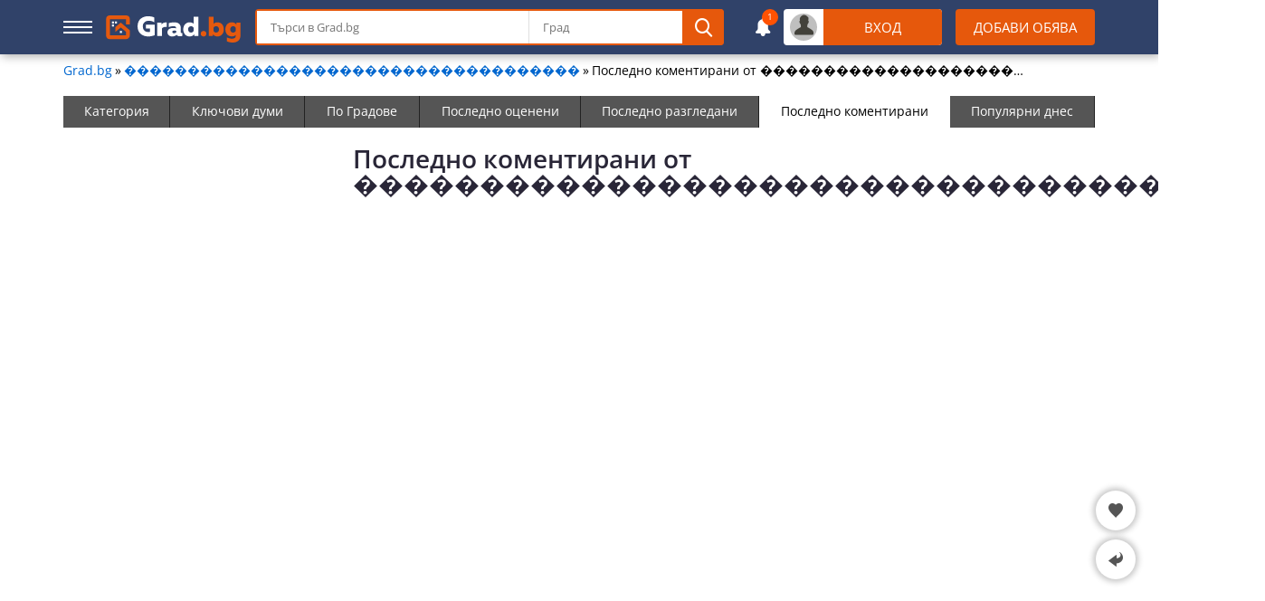

--- FILE ---
content_type: text/html; charset=utf-8
request_url: https://grad.bg/commented/%EF%BF%BD%EF%BF%BD%EF%BF%BD%EF%BF%BD%EF%BF%BD%EF%BF%BD%EF%BF%BD%EF%BF%BD%EF%BF%BD%EF%BF%BD%EF%BF%BD%EF%BF%BD%EF%BF%BD%EF%BF%BD%EF%BF%BD%EF%BF%BD%EF%BF%BD%EF%BF%BD%EF%BF%BD%EF%BF%BD%EF%BF%BD%EF%BF%BD%EF%BF%BD%EF%BF%BD%EF%BF%BD%EF%BF%BD%EF%BF%BD%EF%BF%BD%EF%BF%BD%EF%BF%BD%EF%BF%BD%EF%BF%BD%EF%BF%BD%EF%BF%BD%EF%BF%BD%EF%BF%BD
body_size: 6258
content:
<!DOCTYPE html><html lang="bg">
<head>
<title>Последните коментирани от ������������������������������������ | Grad.bg</title>
<meta charset="utf-8" /> 
<meta name="description" content="Ето какво последно коментираха от категорията ������������������������������������ потребителите на сайта grad.bg."/>
<meta name="keywords" content="последно коментирани, последно коментирани от ������������������������������������"/><meta name="google-site-verification" content="FaAUsnJwQ9yQhKdd_KvO3RRe9eXAeOiLbBEm47e5WU4" /><meta property="og:type" content="website" />
<meta property="og:title" content="Последните коментирани от ������������������������������������ | Grad.bg" />
<meta property="og:description" content="Ето какво последно коментираха от категорията ������������������������������������ потребителите на сайта grad.bg." />
<meta property="og:locale" content="bg_BG" />
<meta property="og:site_name" content="Grad.Bg" />
<meta property="fb:app_id" content="457613047661091" />
<meta property="og:url" content="https://grad.bg/commented/������������������������������������" />
<meta name="twitter:card" content="summary_large_image" />
<meta name="robots" content="noindex, follow" />
<meta http-equiv="X-UA-Compatible" content="IE=edge" />
<meta name="viewport" content="width=device-width, initial-scale=1.0, minimum-scale=1.0">
<link rel="canonical" href="https://grad.bg/commented/������������������������������������" />
<style>*{font-family:'Open Sans','Open Sans-fallback',sans-serif;-webkit-box-sizing:border-box;-moz-box-sizing:border-box;box-sizing:border-box;margin:0;padding:0}.center{text-align:center}.mt5{margin-top:5px}.mb5{margin-bottom:5px}.mt10{margin-top:10px}.mb10{margin-bottom:10px}.ml10{margin-left:10px}.mr10{margin-right:10px}.mt15{margin-top:15px}.mb15{margin-bottom:15px}.mt20{margin-top:20px}.mb20{margin-bottom:20px}.mt30{margin-top:30px}.mb30{margin-bottom:30px}ul{list-style:none}fieldset,iframe,select,button,textarea,input{border:0}img{vertical-align:top}body{font-size:14px;line-height:1;overflow-y:overlay}.container{margin:auto;width:1140px}#wrap{margin:10px auto 0;width:1140px}h1{color:#292637;font-size:28px;font-weight:600;line-height:28px}h2{font-size:21px}.hide{display:none}.gidb, .gidd, .gids, .gidm{text-align:center;overflow:hidden}.gidb{height:600px}.gidd{height:250px}.gids{height:220px}.gidm{height:400px}.giwrp{align-items:center;clear:both;display:flex;text-align:center;width:100%;height:280px}.giwrp div{margin-left:auto;margin-right:auto}#sticknew{height:600px;background:#f9f9f9}#header .staff [class*="icb-"]:before{font-size:20px}#header .staff .userOut .icb-usr:before, #header .staff .userOut .icb-usr:hover:before, #header .staff .userIn .icb-usr:before, #header .staff .userIn .icb-usr:hover:before{color:#43423B;font-size:22px;margin-top:1px}#header .boxList [class*="icb-"]:before{color:#666;font-size:19px}#header .boxList [class*="icb-"]:hover:before{color:#888}#header .icb-bel:hover:before{color:#E6580C}#header{height:60px}#header #headerMain{background:#304269;box-shadow:2px 2px 10px #aaa;left:0;height:60px;position:fixed;right:0;top:0;z-index:1000}#header .container{margin:10px auto}#header .container > div{display:inline-block;vertical-align:top}#header .sidemenubtn{cursor:pointer;height:14px;margin:13px 15px 13px 0;width:32px}#header .logo{display:inline-block;margin:7px 0;width:149px}#header .staff{position:relative;text-align:right;width:944px}#header .staff > *{display:inline-block;margin-left:15px;vertical-align:middle}#header .staff > form{background:#fff;border:2px solid #e6580c;border-radius:4px;margin:0 20px 0 0;padding:0 44px 0 0;position:relative}#header .staff > form > *{display:inline-block;vertical-align:top}#header .staff > form input[type="text"]{height:36px;line-height:36px;padding:0 15px;width:300px}#header .staff > form input[name="city"]{border-left:1px solid #e0e0e0;width:170px}#header .staff > form button{background:#e6580c;border:0;border-radius:0 4px 4px 0;cursor:pointer;height:40px;position:absolute;top:-2px;right:-2px;width:46px}#header .staff > .lnk{color:#fff;font-size:15px;font-weight:400;height:40px;line-height:40px;padding:0 20px}#header .boxIcon{cursor:pointer;position:relative}#header .boxIcon .activity{background:#ff5202;border-radius:30px;color:#fff;font-size:10px;height:18px;line-height:17px;position:absolute;right:-9px;text-align:center;top:-10px;width:18px}#header .userOut > .boxIcon > *{display:inline-block;vertical-align:top}#header .userOut > .boxIcon .avatar{background:#bfbfbf;border-radius:50px;height:30px;line-height:23px;margin:5px 7px;text-align:center;width:30px}#header .userOut > .boxIcon .login{background:#e6580c;border-radius:0 4px 4px 0;color:#fff;font-size:15px;font-weight:400;line-height:40px;text-align:center;text-transform:uppercase;width:131px}#header .userIn > .boxIcon > *{display:inline-block;vertical-align:top}#header .userIn > .boxIcon .avatar{background:#bfbfbf;border-radius:50px;height:30px;line-height:23px;margin:5px 7px;text-align:center;width:30px;position:relative}#header .userIn > .boxIcon .avatar .activity{background:#e6580c;border-radius:30px;color:#fff;font-size:11px;height:20px;line-height:20px;position:absolute;right:-3px;text-align:center;top:-3px;width:20px}#header .userIn > .boxIcon .name{font-size:13px;font-weight:500;height:40px;line-height:40px;overflow:hidden;padding-right:5px;text-align:left;width:100px}#header .userIn > .boxIcon .select{background:#e0e0e0;border-radius:0 5px 5px 0;line-height:40px;padding:0 10px}#header .userIn > .boxIcon .select .icon{margin-top:18px}#header .userIn > .boxIcon .select:before{font-size:8px;vertical-align:middle}#header .userIn .boxList > *{align-items:center;border-bottom:1px solid #ebebeb;color:#243000;display:flex;font-size:15px;height:40px;margin:0 10px;padding:0 10px;text-transform:capitalize;width:260px}#header .userIn .boxList > *:before{font-size:18px;margin-right:5px;text-align:left;width:25px}#header .userIn .boxList > * > span{margin-left:10px}#header .userIn .boxList .icb-msg span{background:#e6580c;border-radius:2px;color:#fff;display:inline-block;font-size:13px;font-weight:600;height:22px;line-height:22px;margin-left:10px;padding:0 10px}.obtn{background:#e6580c;border:0;border-radius:4px;color:#fff;cursor:pointer;font-size:13px;font-weight:600;height:32px;line-height:32px;text-align:center;text-transform:uppercase}.sidecolumn, .maincolumn, .combocolumn, .smallcolumn{display:inline-block;vertical-align:top}.sidecolumn{width:300px}.maincolumn{width:640px}.combocolumn{width:820px}.smallcolumn{width:160px}.sidecolumn > *, .maincolumn > *, .smallcolumn > *{margin-bottom:20px}.sidecolumn > *:last-child, .maincolumn > *:last-child, .smallcolumn > *:last-child{margin-bottom:0}.combocolumn.mr, .sidecolumn.mr, .maincolumn.mr, .smallcolumn.mr{margin-right:20px}.combocolumn.ml, .sidecolumn.ml, .maincolumn.ml, .smallcolumn.ml{margin-left:20px}.stickwrap{position:relative}.stickwrap > .smallcolumn{position:absolute;top:0;bottom:0}.stickwrap > .smallcolumn .stick{position:sticky;top:75px}.stickwrap.r160{padding-right:160px}.stickwrap.r160 > .smallcolumn{right:0}.stickwrap.r160 > .smallcolumn .stick{width:160px}.stickwrap.l160{padding-left:160px}.stickwrap.l160 > .smallcolumn{left:0}.stickwrap.l160 > .smallcolumn .stick{width:160px}.stickwrap.r300{padding-right:300px}.stickwrap.r300 > .sidecolumn{position:absolute;top:0;right:0;bottom:0}.stickwrap.r300 > .sidecolumn .stick{position:sticky;top:75px;width:300px}.atabs{margin:20px 0;overflow-x:auto;overflow-y:hidden;-webkit-overflow-scrolling:touch;position:relative;white-space:nowrap;width:100%}.atabs li{display:inline-block;vertical-align:top;text-align:center;width:16.66666%}.atabs a{background:#555;border-right:1px solid #222;color:#fff;display:block;font-size:14px;height:35px;line-height:33px;padding:0 10px}.atabs span{background:#fff;color:#000;display:block;font-size:14px;height:35px;line-height:33px;padding:0 10px}.atabs.t7 li:first-child{width:118px}.atabs.t7 li:nth-child(2){width:149px}.atabs.t7 li:nth-child(3){width:127px}.atabs.t7 li:nth-child(4){width:178px}.atabs.t7 li:nth-child(5){width:197px}.atabs.t7 li:nth-child(6){width:211px}.atabs.t7 li:nth-child(7){width:160px}.atabs.t7 li > *{padding:0}.brdc{align-items:center;display:flex;justify-content:flex-start;line-height:16px;margin:0 65px 20px 0}.brdc > *{margin:0 3px}.brdc > *:first-child{margin-left:0}.brdc a{color:#0167cf;flex-shrink:0}.brdc a:hover{text-decoration:underline}.brdc strong{font-weight:400;white-space:nowrap;overflow:hidden;text-overflow:ellipsis}#teaser{margin-bottom:15px;position:relative}#teaser div{line-height:18px;margin-top:10px}#teaser.rubcat{min-height:120px;padding-left:140px}#teaser.rubcat img{border-radius:100px;position:absolute;top:0;left:0}#toc{background:#f3f3f3;border-radius:3px;border:1px solid #ededed;margin:0 10px 20px;padding:10px 10px 0}#toc ul{list-style-type:disc;margin:0 0 0 20px}#toc a{color:#0167cf;font-size:15px}#toc p{font-weight:600;font-size:17px}#toc li{margin:10px}.catHead #teaser{margin:0}.aprev{margin-bottom:30px}.aprev .list > div{display:inline-block;margin:0 30px 50px 0;position:relative;vertical-align:top;width:204px}.aprev .list > div:nth-child(5n){margin-right:0}.aprev .list > div .title{color:#000;cursor:pointer;display:-webkit-box;font-size:14px;font-weight:600;height:38px;line-height:19px;max-height:38px;margin:5px 0 10px;overflow:hidden;text-overflow:ellipsis;white-space:normal;-webkit-line-clamp:2;-webkit-box-orient:vertical}.aprev .list > div .title:after{bottom:0;content:"";display:block;left:0;position:absolute;top:0;right:0}.aprev .list > div .art{background:rgba(0,0,0,0.6);border-radius:2px;color:#fff;display:-webkit-box;font-size:13px;height:18px;line-height:17px;overflow:hidden;padding:0 4px;position:absolute;left:2px;top:2px;text-overflow:ellipsis;white-space:normal;-webkit-line-clamp:1;-webkit-box-orient:vertical;z-index:5}.aprev .list > div > img{height:156px;width:204px}.aprev .list > div > .promo{background:#0051c6;color:#fff;font-size:11px;right:0;height:20px;line-height:20px;padding:0 5px;position:absolute;top:123px;z-index:4}.aprev .list > div > .icb-img{background:rgba(0,0,0,.4);border-radius:1px;color:#fff;left:2px;padding:4px;position:absolute;top:132px}.aprev .list > div > .icb-img:before{margin-right:3px}.aprev .price{color:#cc0000;display:inline-block;font-size:14px;font-weight:600;line-height:14px;margin-right:10px}.aprev .city{color:#565656;display:inline-block;font-size:14px;line-height:14px}.aprev a.city{position:relative}.aprev .image{background:#e3e3e3;display:block;height:156px;position:relative;width:204px}.aprev .image:after{content:"Grad.bg";color:#bbb;display:block;font-size:26px;font-weight:700;margin:-13px 0 0 -50px;position:absolute;left:50%;top:50%}.aprev .user{border-top:1px dashed #bbb;height:42px;margin-top:10px;padding:10px 0 0 40px;position:relative}.aprev .user img{border-radius:30px;left:0;position:absolute;top:11px}.aprev .user a{display:block;font-size:12px;line-height:14px;margin:-2px 0 4px;text-overflow:ellipsis;white-space:nowrap;overflow:hidden}.aprev .user a:before{display:block;content:"";position:absolute;top:0;left:0;right:0;bottom:0}.aprev .user span{display:inline-block;font-size:12px;line-height:14px;margin-right:10px;vertical-align:top}.aprev .user span:before{font-size:13px;margin-right:3px}.aprev.c4 .list > div{margin:0 20px 30px 0;width:190px}.aprev.c4 .list > div:nth-child(4n){margin-right:0}.aprev.c4 .list > div > img{height:143px;width:190px}.aprev.c4 .list > div > .icb-img{top:120px}.aprev.c4 .swstars span{display:block;font-size:14px;margin-top:5px}.aprev .davobjdelete{background:#cc0000;color:#fff;cursor:pointer;height:26px;line-height:24px;padding:0 5px;position:relative;margin-top:10px}.aprev .masterkwobj{margin-top:5px;padding-right:20px;position:relative}.aprev .masterkwobj input{background:#f2f2f2;border:1px solid #e9e9e9;height:26px;padding:0 5px;width:100%}.aprev .masterkwobj input.done{border:1px solid green}.aprev .masterkwobj ul{position:absolute;width:400px;z-index:5000}.aprev .masterkwobj li{background:#fbda4d;cursor:pointer;padding:5px 10px}.aprev .masterkwobj div{background:#cc0000;cursor:pointer;color:#fff;height:26px;line-height:24px;position:absolute;right:0;width:20px;top:0;text-align:center}.aprev .comment-text{color:#555;font-style:italic;display:block;height:87px;font-size:13px;line-height:17px;margin-top:10px}</style> 
<link rel="preload" href="/cache/css/obvkwcom_df_e5a7bf97b6d24fce2b22b0543527c2b7.css" as="style" onload="this.onload=null;this.rel='stylesheet'"><noscript><link rel="stylesheet" href="/cache/css/obvkwcom_df_e5a7bf97b6d24fce2b22b0543527c2b7.css"></noscript>       
<link rel="preconnect" crossorigin href="https://securepubads.g.doubleclick.net"/>
<script async src="https://securepubads.g.doubleclick.net/tag/js/gpt.js" crossorigin="anonymous"></script>
<script>window.googletag = window.googletag || {cmd: []};
googletag.cmd.push(function(){
var su = document.getElementById('gidst');var stk = document.getElementById('stck');var clb = document.getElementById('mcl');var slot = googletag.defineOutOfPageSlot('/5112469/InterstitialD', googletag.enums.OutOfPageFormat.INTERSTITIAL);if (slot) slot.addService(googletag.pubads());
var ms = googletag.defineSlot('/5112469/sf', [[300, 250], [250, 250], [200, 200]], 'stck').addService(googletag.pubads());
var ab = googletag.defineSlot('/5112469/Article_BottomWrap', [[200, 200], [240, 400], [250, 250], [300, 250], [336, 280], [414, 345], [464, 386], [468, 60], [480, 400], [580, 400], [600, 400], [640, 280], [640, 400]], 'artbot').addService(googletag.pubads());
var av = googletag.defineSlot('/5112469/Article_VerticalWrap', [[200, 200], [250, 250], [240, 400], [250, 360], [300, 250], [300, 400], [300, 100], [180, 150], [120, 240], [120, 600], [160, 600], [300, 600]], 'artvert').addService(googletag.pubads());av.setConfig({targeting: {'refresh': 'true'}});
googletag.pubads().addEventListener('slotRenderEnded', function(event) {
var sl = event.slot;
if (sl.getTargeting('refresh').indexOf('true') > -1 && event.isEmpty){setTimeout(function(){googletag.pubads().refresh([sl]);}, 30000);}
if (typeof ms === 'object' && ms !== null && sl === ms){if (event.isEmpty){setTimeout(function(){googletag.pubads().refresh([ms]);}, 30000);su.style.display = "none";stk.innerHTML = '';stk.removeAttribute('data-google-query-id');clb.classList.remove("c");}else{su.style.display = "block";setTimeout(function(){clb.classList.add("c");}, 1400);clb.addEventListener('click', function(event) {su.style.display = "none";clb.classList.remove("c");stk.removeChild(stk.firstChild);});}}
if (sl === av && event.isEmpty){
document.getElementById('artvert').innerHTML = '';
document.getElementById('artvert').classList.add('alb');
}

});
googletag.pubads().addEventListener('impressionViewable', function(event) {
var sl = event.slot;
if (sl.getTargeting('refresh').indexOf('true') > -1){setTimeout(function(){googletag.pubads().refresh([sl]);}, 30000);}
if (sl === ms && ms !== null){setTimeout(function(){googletag.pubads().refresh([ms]);}, 30000);}
});
googletag.pubads().enableLazyLoad();googletag.pubads().setTargeting("url","grad.bg");
googletag.enableServices();
googletag.display(slot);if (typeof ms === 'object' && ms !== null){googletag.display(ms);}});</script>
<link rel="apple-touch-icon" sizes="180x180" href="/files/lib/ico/grad/apple-touch-icon.png" />
<link rel="icon" type="image/png" sizes="32x32" href="/files/lib/ico/grad/favicon-32x32.png" />
<link rel="icon" type="image/png" sizes="16x16" href="/files/lib/ico/grad/favicon-16x16.png" />
<link rel="icon" type="image/x-icon" href="/files/lib/ico/grad/favicon.ico" />
<link rel="manifest" href="/files/lib/ico/grad/grad.bg.webmanifest" media="all" onload="this.onload=null;this.rel='manifest'">
<noscript><link rel="manifest" href="/files/lib/ico/grad/grad.bg.webmanifest"></noscript>
           </head><body><header id="header"><div id="headerMain" data-role="head-controller"><div class="container"><div class="sidemenubtn icb-hamb" data-role="verticalmenubtn" data-status="false"></div><a href="https://grad.bg" title="grad.bg" class="logo"><img width="149" height="30" src="/files/lg/grad.svg" alt="Лого grad.bg"/></a><div class="staff"><form method="get" autocomplete="off" data-role="headsearch"><div data-role="suggest_text"><input type="text" name="text" data-clearfield="no" placeholder="Търси в Grad.bg"/></div><div data-role="suggest_city"><input type="text" name="city" data-clearfield="no" placeholder="Град"/></div><button type="submit" class="icb-mag" title="Търсене"></button></form><div class="userNotify unlogg" data-box="drop" data-role="notifications"><div class="boxIcon icb-bel" data-box="icon"><span class="activity">1</span></div><div class="boxList" data-box="box"></div></div><div class="userOut" data-box="drop" data-role="login"><div class="boxIcon" data-box="icon"><div class="avatar icb-usr"></div><div class="login">Вход</div></div><div class="boxList" data-box="box"></div></div><div class="obtn lnk" data-role="lnk" data-display="admin/add">Добави Обява</div></div></div></div>
</header><div class="verticalmenu" data-role="verticalmenu"></div><main id="wrap" class=" commented"><div><div class="brdc"><a href="https://grad.bg">Grad.bg</a>»<a href="https://grad.bg/������������������������������������">������������������������������������</a>»<strong>Последно коментирани от ������������������������������������</strong></div><div class="atabs t7"><ul><li><a href="https://grad.bg/������������������������������������">Категория</a></li><li><a href="https://grad.bg/kategorii/������������������������������������">Ключови думи</a></li><li><a href="https://grad.bg/gradove/������������������������������������">По Градове</a></li><li><a href="https://grad.bg/rated/������������������������������������">Последно оценени</a></li><li><a href="https://grad.bg/lastvisited/������������������������������������">Последно разгледани</a></li><li><span>Последно коментирани</span></li><li><a href="https://grad.bg/popular/������������������������������������">Популярни днес</a></li></ul></div><div class="sidecolumn mr"><div class="gidb stick"><div id="artvert"><script>googletag.cmd.push(function() { googletag.display('artvert'); });</script></div></div></div><div class="combocolumn"><div id="teaser"><h1>Последно коментирани от ������������������������������������</h1></div><div class="gidm mt20"><div id="artbot"><script>googletag.cmd.push(function() { googletag.display('artbot'); });</script></div></div>  
</div></div>
</main><footer id="footer"><div id="favloc" class="favDloc" data-type="shop"><div class="icb-arw" data-role="totop"></div><div class="favbox" data-role="favbox"><div class="icb-hrt dis"></div><div class="list" data-role="list"></div><div class="hearts" data-role="hearts"></div></div><div class="icb-bck" data-role="search"></div><div class="srchbox" data-role="srchbox"></div></div><div class="row1"><span class="lkn reklama">Реклама</span><span class="lkn contacts">Контакт</span><span class="lkn links">Размяна на линкове</span></div><div class="row3"><img width="198" height="40" src="/files/lg/grad.svg" alt="Лого grad.bg" loading="lazy"/>Наслаждавай се на хиляди избрани обяви от търговци от всички краища на страната, категоризирани по региони.<div class="contact">Свържете се с нас: <span class="lkn mailto">gradbg@gmail.com</span></div><div class="socialmedia"><div class="icb-rss lkn" title="RSS"></div></div></div> <div class="row4">2007-2025 © - Grad.bg<span class="lkn agb">Общи Условия</span><span class="lkn privacy">Поверителност</span><span class="lkn cookies">Бисквитки</span></div>
</footer><script defer src="https://www.googletagmanager.com/gtag/js?id=G-CVNX4G52SV"></script>
<script>
  window.dataLayer = window.dataLayer || [];
  function gtag(){dataLayer.push(arguments);}
  gtag('js', new Date());
  gtag('config', 'G-CVNX4G52SV');
</script><script>
window.google_analytics_uacct = "UA-1174807-G-CVNX4G52SV";  var loginurl   = "https://grad.bg/admin/login";
  var fileroot   = "https://grad.bg/files";
  var cache      = "";
  var fromuid    = "";
  var piclib     = "/files/lib";
  var domain     = "grad.bg";
  var type       = "commented";
  var ltype       = "commented";
  var art        = "";
  var mobile     = 0;
  var device     = 1;
  var isAdminFolder = 1;
  var pagetype   = "";
  var display    = "������������������������������������";
  var id         = "0";
  var ref        = "";
  var lid        = 1;
  var setting_id = 3;
  var etis       = 5;
  var uid        = 0;
  var iso        = 'bg';
  var user       = "";
  var http       = "https://";
</script>
  
<div class="gidst" id="gidst"><span id="mcl"></span><div id="stck"></div></div><script type="application/ld+json">{"@context":"http:\/\/schema.org","@type":"BreadcrumbList","itemListElement":[{"@type":"ListItem","position":1,"name":"Grad.bg","item":"https:\/\/grad.bg"},{"@type":"ListItem","position":2,"name":"������������������������������������","item":"https:\/\/grad.bg\/������������������������������������"},{"@type":"ListItem","position":3,"name":"Последно коментирани от ������������������������������������","item":"https:\/\/grad.bg\/commented\/������������������������������������"}]}</script><script defer src="https://grad.bg/cache/script/71605e7db34c89c2d9e2d616c12f8aeb.js"></script></body></html>

--- FILE ---
content_type: text/html; charset=utf-8
request_url: https://www.google.com/recaptcha/api2/aframe
body_size: 266
content:
<!DOCTYPE HTML><html><head><meta http-equiv="content-type" content="text/html; charset=UTF-8"></head><body><script nonce="a46bC8ptjzrhwpOfNdNnkw">/** Anti-fraud and anti-abuse applications only. See google.com/recaptcha */ try{var clients={'sodar':'https://pagead2.googlesyndication.com/pagead/sodar?'};window.addEventListener("message",function(a){try{if(a.source===window.parent){var b=JSON.parse(a.data);var c=clients[b['id']];if(c){var d=document.createElement('img');d.src=c+b['params']+'&rc='+(localStorage.getItem("rc::a")?sessionStorage.getItem("rc::b"):"");window.document.body.appendChild(d);sessionStorage.setItem("rc::e",parseInt(sessionStorage.getItem("rc::e")||0)+1);localStorage.setItem("rc::h",'1764812417472');}}}catch(b){}});window.parent.postMessage("_grecaptcha_ready", "*");}catch(b){}</script></body></html>

--- FILE ---
content_type: image/svg+xml
request_url: https://grad.bg/files/lg/grad.svg
body_size: 1425
content:
<?xml version="1.0" encoding="utf-8"?>
<!-- Generator: Adobe Illustrator 26.0.0, SVG Export Plug-In . SVG Version: 6.00 Build 0)  -->
<svg version="1.1" id="Layer_1" xmlns="http://www.w3.org/2000/svg" xmlns:xlink="http://www.w3.org/1999/xlink" x="0px" y="0px"
	 viewBox="0 0 148.49 30" style="enable-background:new 0 0 148.49 30;" xml:space="preserve">
<style type="text/css">
	.st0{fill-rule:evenodd;clip-rule:evenodd;fill:#E5590E;}
	.st1{fill-rule:evenodd;clip-rule:evenodd;fill:#FFFFFF;}
</style>
<g>
	<path class="st0" d="M4.1,0h17.96c2.61,0,4.15,1.55,4.15,4.09v5.98l-4.23,0.04V4.23H4.23v17.79l5.37-0.04h12.38v-3.86l-5.74-4.75
		l-6,4.89v-5.29l6-5.03l9.97,8.52v5.56c0,2.46-1.9,4.19-4.1,4.19h-12.1l-6.04,0.02c-2.4,0.01-3.97-1.56-3.97-4V4.31
		C0,1.48,1.41,0,4.1,0z"/>
	<rect x="9.78" y="6.74" class="st1" width="2.21" height="2.21"/>
	<rect x="6.45" y="10.09" class="st1" width="2.21" height="2.21"/>
	<rect x="15.27" y="17.21" class="st1" width="2.21" height="2.21"/>
	<rect x="6.45" y="6.74" class="st1" width="2.21" height="2.21"/>
	<g>
		<g>
			<path class="st0" d="M110.82,20.24c0-2.08-1.44-3-3.12-3c-1.65,0-3.12,0.92-3.12,3c0,2.11,1.47,3.03,3.12,3.03
				C109.38,23.27,110.82,22.35,110.82,20.24L110.82,20.24z"/>
			<path class="st0" d="M113.45,1.39v21.42h4.59v-1.99c0.73,1.22,2.36,2.45,4.99,2.45c4.93,0,7.1-4.01,7.1-7.8
				c0-3.79-2.17-7.8-7.1-7.8c-2.05,0-3.49,0.73-4.38,1.65V1.39H113.45L113.45,1.39z M124.77,15.46c0,1.71-0.95,3.52-3.15,3.52
				c-1.44,0-2.51-0.89-2.97-1.84v-3.37c0.46-0.95,1.53-1.84,2.97-1.84C123.82,11.94,124.77,13.75,124.77,15.46z"/>
			<path class="st0" d="M131.81,15.46c0,3.79,2.17,7.8,7.1,7.8c2.05,0,3.49-0.73,4.38-1.65v0.89c0,2.51-1.84,3.21-4.19,3.21
				c-1.99,0-4.04-0.55-5.63-1.53v4.44c1.77,0.86,3.98,1.38,6.33,1.38c4.44,0,8.69-1.93,8.69-7.8V8.12h-4.59v1.99
				c-0.73-1.22-2.36-2.45-4.99-2.45C133.98,7.66,131.81,11.67,131.81,15.46L131.81,15.46z M143.29,13.78v3.37
				c-0.46,0.95-1.53,1.84-2.97,1.84c-2.2,0-3.15-1.81-3.15-3.52c0-1.71,0.95-3.52,3.15-3.52C141.76,11.94,142.83,12.83,143.29,13.78
				z"/>
		</g>
		<g>
			<path class="st1" d="M61.18,10.11V8.12h-4.59v14.69h5.2v-8.35c0.92-1.41,3.09-2.05,5.14-1.59V7.81
				C64.05,7.51,62.19,8.64,61.18,10.11z"/>
			<path class="st1" d="M82.57,18.62v-4.1c0-5.23-3-6.86-7.68-6.86c-2.17,0-4.5,0.58-5.72,0.98v4.38c1.44-0.58,3.21-1.13,5.14-1.13
				c2.08,0,3.06,0.8,3.06,1.84v0.52c-0.98-0.21-2.08-0.34-3.18-0.34c-2.85,0-6.37,1.13-6.37,4.84c0,2.85,2.3,4.53,5.11,4.53
				c2.08,0,3.7-0.67,5.11-1.78c0.67,1.04,1.87,1.62,3.49,1.62c0.98,0,1.93-0.18,2.63-0.46v-3.21c-0.18,0.06-0.4,0.09-0.58,0.09
				C83.06,19.53,82.57,19.32,82.57,18.62L82.57,18.62z M73.17,18.31c0-1.16,1.1-1.59,2.33-1.59c0.7,0,1.41,0.12,1.87,0.28v1.99
				c-0.8,0.58-1.56,0.77-2.42,0.77C73.85,19.75,73.17,19.07,73.17,18.31z"/>
			<path class="st1" d="M96.77,1.39v7.93c-0.89-0.92-2.33-1.65-4.38-1.65c-4.93,0-7.1,4.01-7.1,7.8c0,3.79,2.17,7.8,7.1,7.8
				c2.63,0,4.25-1.22,4.99-2.45v1.99h4.59V1.39H96.77L96.77,1.39z M96.77,13.78v3.37c-0.46,0.95-1.53,1.84-2.97,1.84
				c-2.2,0-3.15-1.81-3.15-3.52c0-1.71,0.95-3.52,3.15-3.52C95.24,11.94,96.31,12.83,96.77,13.78z"/>
			<path class="st1" d="M34.77,12.1c0,7.77,5.78,11.17,11.87,11.17c2.42,0,4.9-0.52,7.1-1.44V14.4v-3.37v-0.87h-9.66v4.24h4.31v3.85
				c-0.37,0.09-0.86,0.15-1.47,0.15c-2.45,0-6.34-1.01-6.34-6.3c0-4.41,3.27-6.18,6.73-6.18c2.14,0,4.32,0.61,5.91,1.71V2.27
				c-2.02-0.86-4.35-1.35-6.64-1.35C40.61,0.93,34.77,4.11,34.77,12.1z"/>
		</g>
	</g>
</g>
</svg>


--- FILE ---
content_type: application/javascript; charset=utf-8
request_url: https://fundingchoicesmessages.google.com/f/AGSKWxUsgJjckOa5DhZXsj2KLgh7nHG-oqnfT9uwJDNECosnOSMBcg5OXHNeO-qgI7L_ARnxXgw37uscJTNx5eel1is8E-36xECV7UfkHlCXMH_Xd4kqww8f2VrT_2XTa3OGeo9hLoNBt2fvG08dd-QGtSc3HPEsmrQZXUI12OPHErtIi9vVUTXAoJCAklhA/_.net/pops.js/ad600x250./valueclick./cnnslads./ad_keywords.
body_size: -1289
content:
window['bd6faef1-1402-4fde-ad88-cebaf266eacf'] = true;